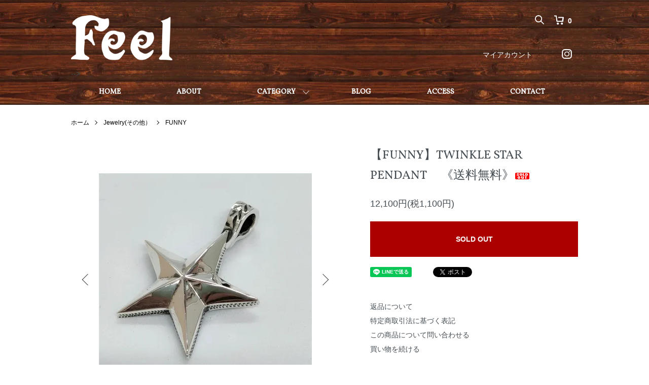

--- FILE ---
content_type: text/html; charset=EUC-JP
request_url: https://online.feelshonan.com/?pid=171057893
body_size: 12213
content:
<!DOCTYPE html PUBLIC "-//W3C//DTD XHTML 1.0 Transitional//EN" "http://www.w3.org/TR/xhtml1/DTD/xhtml1-transitional.dtd">
<html xmlns:og="http://ogp.me/ns#" xmlns:fb="http://www.facebook.com/2008/fbml" xmlns:mixi="http://mixi-platform.com/ns#" xmlns="http://www.w3.org/1999/xhtml" xml:lang="ja" lang="ja" dir="ltr">
<head>
<meta http-equiv="content-type" content="text/html; charset=euc-jp" />
<meta http-equiv="X-UA-Compatible" content="IE=edge,chrome=1" />
<meta name="viewport" content="width=device-width,initial-scale=1">
<title>【FUNNY】TWINKLE STAR PENDANT 　《送料無料》 - feel</title>
<meta name="Keywords" content="【FUNNY】TWINKLE STAR PENDANT 　《送料無料》,FEEL,千葉,柏,アメカジ,アロハシャツ,ウエスタン雑貨,インディアンジュエリー,ハワイアンジュエリー,革小物,フェローズ、FUNNY,オルテガ、陶器" />
<meta name="Description" content="千葉、柏にあるセレクトショップfeel。アメリカン、ウエスタン、ハワイアンを中心としたグッズやジュエリーを取りそろえている。" />
<meta name="Author" content="" />
<meta name="Copyright" content="" />
<meta http-equiv="content-style-type" content="text/css" />
<meta http-equiv="content-script-type" content="text/javascript" />
<link rel="stylesheet" href="https://online.feelshonan.com/css/framework/colormekit.css" type="text/css" />
<link rel="stylesheet" href="https://online.feelshonan.com/css/framework/colormekit-responsive.css" type="text/css" />
<link rel="stylesheet" href="https://img03.shop-pro.jp/PA01002/133/css/8/index.css?cmsp_timestamp=20251229153746" type="text/css" />
<link rel="stylesheet" href="https://img03.shop-pro.jp/PA01002/133/css/8/product.css?cmsp_timestamp=20251229153746" type="text/css" />

<link rel="alternate" type="application/rss+xml" title="rss" href="https://online.feelshonan.com/?mode=rss" />
<link rel="alternate" media="handheld" type="text/html" href="https://online.feelshonan.com/?prid=171057893" />
<script type="text/javascript" src="//ajax.googleapis.com/ajax/libs/jquery/1.7.2/jquery.min.js" ></script>
<meta property="og:title" content="【FUNNY】TWINKLE STAR PENDANT 　《送料無料》 - feel" />
<meta property="og:description" content="千葉、柏にあるセレクトショップfeel。アメリカン、ウエスタン、ハワイアンを中心としたグッズやジュエリーを取りそろえている。" />
<meta property="og:url" content="https://online.feelshonan.com?pid=171057893" />
<meta property="og:site_name" content="feel" />
<meta property="og:image" content="https://img03.shop-pro.jp/PA01002/133/product/171057893.jpg?cmsp_timestamp=20221022142500"/>
<meta name="facebook-domain-verification" content="e3x3myr4kjatbuuh1b0dg6l0qtcu7o" />
<meta name="viewport" content="width=device-width,initial-scale=1">
<script>
  var Colorme = {"page":"product","shop":{"account_id":"PA01002133","title":"feel"},"basket":{"total_price":0,"items":[]},"customer":{"id":null},"inventory_control":"product","product":{"shop_uid":"PA01002133","id":171057893,"name":"\u3010FUNNY\u3011TWINKLE STAR PENDANT \u3000\u300a\u9001\u6599\u7121\u6599\u300b","model_number":"","stock_num":0,"sales_price":11000,"sales_price_including_tax":12100,"variants":[],"category":{"id_big":2866930,"id_small":1},"groups":[],"members_price":11000,"members_price_including_tax":12100}};

  (function() {
    function insertScriptTags() {
      var scriptTagDetails = [{"src":"https:\/\/free-shipping-notifier-assets.colorme.app\/shop.js","integrity":null}];
      var entry = document.getElementsByTagName('script')[0];

      scriptTagDetails.forEach(function(tagDetail) {
        var script = document.createElement('script');

        script.type = 'text/javascript';
        script.src = tagDetail.src;
        script.async = true;

        if( tagDetail.integrity ) {
          script.integrity = tagDetail.integrity;
          script.setAttribute('crossorigin', 'anonymous');
        }

        entry.parentNode.insertBefore(script, entry);
      })
    }

    window.addEventListener('load', insertScriptTags, false);
  })();
</script>
<script async src="https://zen.one/analytics.js"></script>
</head>
<body>
<meta name="colorme-acc-payload" content="?st=1&pt=10029&ut=171057893&at=PA01002133&v=20260120094038&re=&cn=f0e8c7dcd836f054e956654532985a3f" width="1" height="1" alt="" /><script>!function(){"use strict";Array.prototype.slice.call(document.getElementsByTagName("script")).filter((function(t){return t.src&&t.src.match(new RegExp("dist/acc-track.js$"))})).forEach((function(t){return document.body.removeChild(t)})),function t(c){var r=arguments.length>1&&void 0!==arguments[1]?arguments[1]:0;if(!(r>=c.length)){var e=document.createElement("script");e.onerror=function(){return t(c,r+1)},e.src="https://"+c[r]+"/dist/acc-track.js?rev=3",document.body.appendChild(e)}}(["acclog001.shop-pro.jp","acclog002.shop-pro.jp"])}();</script><script src="https://img.shop-pro.jp/tmpl_js/86/jquery.tile.js"></script>
<script src="https://img.shop-pro.jp/tmpl_js/86/jquery.skOuterClick.js"></script>
<link href="https://fonts.googleapis.com/css?family=Vollkorn" rel="stylesheet">
																																						 

<div class="l-header">
  <div class="l-header-main u-container">
    <div class="l-header-main__in">
      <div class="l-header-logo">
				<a href="https://online.feelshonan.com/">
				  <img src="https://img03.shop-pro.jp/PA01002/133/etc_base64/ZmVlbF9sb2dv.png?cmsp_timestamp=20230517192129">
					</a>
        <!--<h1 class="l-header-logo__img">
          <a href="./"><img src="https://img03.shop-pro.jp/PA01002/133/PA01002133.gif?cmsp_timestamp=20240514152639" alt="feel" /></a>
        </h1>
                  <p class="l-header-logo__txt">
            feel
          </p>-->
              </div>
  <div class="l-header-search">
        <button class="l-header-search__btn js-mega-menu-btn js-search-btn">
          
					 　　<img src="https://img03.shop-pro.jp/PA01002/133/etc_base64/RmVlbMPutOO2wA.png?cmsp_timestamp=20230520185601" alt="検索" />
        </button>
        <div class="l-header-search__contents js-mega-menu-contents">
          <div class="l-header-search__box">
            <form action="https://online.feelshonan.com/" method="GET" class="l-header-search__form">
              <input type="hidden" name="mode" value="srh" /><input type="hidden" name="sort" value="n" />
              <div class="l-header-search__input">
                <input type="text" name="keyword" placeholder="商品検索" />
              </div>
              <button class="l-header-search__submit" type="submit">
                <img src="https://img.shop-pro.jp/tmpl_img/86/icon-search.png" alt="送信" />
              </button>
            </form>
            <button class="l-header-search__close js-search-close" type="submit" aria-label="閉じる">
              <span></span>
              <span></span>
            </button>
          </div>
        </div>
        <div class="l-header-cart">
          <a href="https://online.feelshonan.com/cart/proxy/basket?shop_id=PA01002133&shop_domain=online.feelshonan.com">
            
						   <img src="https://img03.shop-pro.jp/PA01002/133/etc_base64/RmVlbKWrobylyA.png?cmsp_timestamp=20230520185413" alt="カートを見る" />
            <span class="p-global-header__cart-count">
              0
            </span>
          </a>
        </div>
      </div>-->
      <button class="l-menu-btn js-navi-open" aria-label="メニュー">
        <span></span>
        <span></span>
      </button>
    </div>
    <div class="l-main-navi">
      <div class="l-main-navi__in">
        <ul class="l-main-navi-list">
                    					 <li class="l-main-navi-list__item">
						 <a href="https://online.feelshonan.com/">
            <div class="l-main-navi-list__ttl">
              HOME
            </div>
            <button class="l-main-navi-list__link2 js-mega-menu-btn">
              HOME
            </button>
						</a>
					</li>
					<li class="l-main-navi-list__item">
						<a href="https://online.feelshonan.com/?mode=f7">
            <div class="l-main-navi-list__ttl">
              ABOUT
            </div>
            <button class="l-main-navi-list__link2 js-mega-menu-btn">
              ABOUT
            </button>
						</a>
					</li>
          <li class="l-main-navi-list__item">
            <div class="l-main-navi-list__ttl">
              CATEGORY
            </div>
            <button class="l-main-navi-list__link js-mega-menu-btn">
              CATEGORY
            </button>
            <div class="l-mega-menu js-mega-menu-contents">
              <ul class="l-mega-menu-list">
                                <li class="l-mega-menu-list__item">
                  <a class="l-mega-menu-list__link" href="https://online.feelshonan.com/?mode=cate&cbid=9291&csid=0&sort=n">
                    Tops
                  </a>
                </li>
                                                    <li class="l-mega-menu-list__item">
                  <a class="l-mega-menu-list__link" href="https://online.feelshonan.com/?mode=cate&cbid=1036253&csid=0&sort=n">
                    Shirt
                  </a>
                </li>
                                                    <li class="l-mega-menu-list__item">
                  <a class="l-mega-menu-list__link" href="https://online.feelshonan.com/?mode=cate&cbid=9287&csid=0&sort=n">
                    Aloha Shirt（アロハシャツ）
                  </a>
                </li>
                                                    <li class="l-mega-menu-list__item">
                  <a class="l-mega-menu-list__link" href="https://online.feelshonan.com/?mode=cate&cbid=9446&csid=0&sort=n">
                    Outer
                  </a>
                </li>
                                                    <li class="l-mega-menu-list__item">
                  <a class="l-mega-menu-list__link" href="https://online.feelshonan.com/?mode=cate&cbid=9447&csid=0&sort=n">
                    Bottom
                  </a>
                </li>
                                                    <li class="l-mega-menu-list__item">
                  <a class="l-mega-menu-list__link" href="https://online.feelshonan.com/?mode=cate&cbid=15891&csid=0&sort=n">
                    Shoes
                  </a>
                </li>
                                                    <li class="l-mega-menu-list__item">
                  <a class="l-mega-menu-list__link" href="https://online.feelshonan.com/?mode=cate&cbid=9289&csid=0&sort=n">
                    Goods
                  </a>
                </li>
                                                    <li class="l-mega-menu-list__item">
                  <a class="l-mega-menu-list__link" href="https://online.feelshonan.com/?mode=cate&cbid=99204&csid=0&sort=n">
                    Leather
                  </a>
                </li>
                                                    <li class="l-mega-menu-list__item">
                  <a class="l-mega-menu-list__link" href="https://online.feelshonan.com/?mode=cate&cbid=1036271&csid=0&sort=n">
                    Belt
                  </a>
                </li>
                                                    <li class="l-mega-menu-list__item">
                  <a class="l-mega-menu-list__link" href="https://online.feelshonan.com/?mode=cate&cbid=1036272&csid=0&sort=n">
                    Buckle
                  </a>
                </li>
                                                    <li class="l-mega-menu-list__item">
                  <a class="l-mega-menu-list__link" href="https://online.feelshonan.com/?mode=cate&cbid=1036263&csid=0&sort=n">
                    Custom Item
                  </a>
                </li>
                                                    <li class="l-mega-menu-list__item">
                  <a class="l-mega-menu-list__link" href="https://online.feelshonan.com/?mode=cate&cbid=99206&csid=0&sort=n">
                    Indian Jewelry
                  </a>
                </li>
                                                    <li class="l-mega-menu-list__item">
                  <a class="l-mega-menu-list__link" href="https://online.feelshonan.com/?mode=cate&cbid=2866928&csid=0&sort=n">
                    Hawaiian Jewelry
                  </a>
                </li>
                                                    <li class="l-mega-menu-list__item">
                  <a class="l-mega-menu-list__link" href="https://online.feelshonan.com/?mode=cate&cbid=2866930&csid=0&sort=n">
                    Jewelry(その他）
                  </a>
                </li>
                                                    <li class="l-mega-menu-list__item">
                  <a class="l-mega-menu-list__link" href="https://online.feelshonan.com/?mode=cate&cbid=99207&csid=0&sort=n">
                    Interior Goods
                  </a>
                </li>
                                                    <li class="l-mega-menu-list__item">
                  <a class="l-mega-menu-list__link" href="https://online.feelshonan.com/?mode=cate&cbid=1036254&csid=0&sort=n">
                    Chimayo Wear（チマヨウェアー）
                  </a>
                </li>
                                                    <li class="l-mega-menu-list__item">
                  <a class="l-mega-menu-list__link" href="https://online.feelshonan.com/?mode=cate&cbid=1036273&csid=0&sort=n">
                    Chimayo Rugs & Blankets
                  </a>
                </li>
                                                    <li class="l-mega-menu-list__item">
                  <a class="l-mega-menu-list__link" href="https://online.feelshonan.com/?mode=cate&cbid=2607113&csid=0&sort=n">
                    SALE
                  </a>
                </li>
                              </ul>
            </div>
          </li>
					<li class="l-main-navi-list__item">
						<a href="https://feelshonan.com/blog/">
            <div class="l-main-navi-list__ttl">
              BLOG
            </div>
            <button class="l-main-navi-list__link2 js-mega-menu-btn">
              BLOG
            </button>
					  </a>
					</li>
					<li class="l-main-navi-list__item">
						<a href="https://online.feelshonan.com/?mode=f1">
            <div class="l-main-navi-list__ttl">
              ACCESS
            </div>
            <button class="l-main-navi-list__link2 js-mega-menu-btn">
              ACCESS
            </button>
						</a>
					</li>
					<li class="l-main-navi-list__item">
						<a href="https://feelshonan.shop-pro.jp/secure/?mode=inq&shop_back_url=https%3A%2F%2Fonline.feelshonan.com%2F&shop_id=PA01002133">
            <div class="l-main-navi-list__ttl">
              CONTACT
            </div>
            <button class="l-main-navi-list__link2 js-mega-menu-btn">
              CONTACT
            </button>
						</a>
					</li>
                                                </ul>
        <div class="l-help-navi-box">
          <ul class="l-help-navi-list">
            <li class="l-help-navi-list__item">
              <a class="l-help-navi-list__link" href="https://online.feelshonan.com/?mode=myaccount">マイアカウント</a>
            </li>
						

                      </ul>
                    <ul class="l-sns-navi-list u-opa">
                        <li class="l-sns-navi-list__item">
              <a href="https://instagram.com/feel_kashiwa" target="_blank">
                
								   　　<img src="https://img03.shop-pro.jp/PA01002/133/etc_base64/RmVlbKWipaSls6Xzwce64KHKaW5zdGFncmFtocs.png?cmsp_timestamp=20230522200759">
              </a>
            </li>
                                                            <!-- <li class="l-sns-navi-list__item">
              <a href="" target="_blank">
                <i class="icon-lg-b icon-pinterest" aria-label="pinterest"></i>
              </a>
            </li> -->
          </ul>
                  </div>
      </div>
    </div>
    <div class="l-main-navi-overlay js-navi-close"></div>
  </div>
</div>

<div class="l-main product">
  <link href="https://img.shop-pro.jp/tmpl_js/86/slick.css" rel="stylesheet" type="text/css">
<link href="https://img.shop-pro.jp/tmpl_js/86/slick-theme.css" rel="stylesheet" type="text/css">

<div class="p-product">
  
  <div class="c-breadcrumbs u-container">
    <ul class="c-breadcrumbs-list">
      <li class="c-breadcrumbs-list__item">
        <a href="./">
          ホーム
        </a>
      </li>
            <li class="c-breadcrumbs-list__item">
        <a href="?mode=cate&cbid=2866930&csid=0&sort=n">
          Jewelry(その他）
        </a>
      </li>
                  <li class="c-breadcrumbs-list__item">
        <a href="?mode=cate&cbid=2866930&csid=1&sort=n">
          FUNNY
        </a>
      </li>
          </ul>
  </div>
  
    <div class="p-product u-container">
    <form name="product_form" method="post" action="https://online.feelshonan.com/cart/proxy/basket/items/add">
      <div class="p-product-main">
        
        <div class="p-product-img">
          <div class="p-product-img__main js-images-slider">
            <div class="p-product-img__main-item">
                            <img src="https://img03.shop-pro.jp/PA01002/133/product/171057893.jpg?cmsp_timestamp=20221022142500" alt="" />
                          </div>
                                                    <div class="p-product-img__main-item">
                <img src="https://img03.shop-pro.jp/PA01002/133/product/171057893_o1.jpg?cmsp_timestamp=20221022142500" alt="" />
              </div>
                                                      <div class="p-product-img__main-item">
                <img src="https://img03.shop-pro.jp/PA01002/133/product/171057893_o2.jpg?cmsp_timestamp=20221022142500" alt="" />
              </div>
                                                      <div class="p-product-img__main-item">
                <img src="https://img03.shop-pro.jp/PA01002/133/product/171057893_o3.jpg?cmsp_timestamp=20221022142500" alt="" />
              </div>
                                                                                                                                                                                                                                                                                                                                                                                                                                                                                                                                                                                                                                                                                                                                                                                                                                                                                                                                                                                                                                                                                                                                                                                                                                                                                            </div>
                    <div class="p-product-img__thumb">
            <div class="u-overflow-slide">
              <ul class="p-product-thumb-list">
                                <li class="p-product-thumb-list__item">
                  <div class="p-product-thumb-list__img">
                    <img src="https://img03.shop-pro.jp/PA01002/133/product/171057893.jpg?cmsp_timestamp=20221022142500" alt="" />
                  </div>
                </li>
                                                                    <li class="p-product-thumb-list__item">
                    <div class="p-product-thumb-list__img">
                      <img src="https://img03.shop-pro.jp/PA01002/133/product/171057893_o1.jpg?cmsp_timestamp=20221022142500" alt="" />
                    </div>
                  </li>
                                                                      <li class="p-product-thumb-list__item">
                    <div class="p-product-thumb-list__img">
                      <img src="https://img03.shop-pro.jp/PA01002/133/product/171057893_o2.jpg?cmsp_timestamp=20221022142500" alt="" />
                    </div>
                  </li>
                                                                      <li class="p-product-thumb-list__item">
                    <div class="p-product-thumb-list__img">
                      <img src="https://img03.shop-pro.jp/PA01002/133/product/171057893_o3.jpg?cmsp_timestamp=20221022142500" alt="" />
                    </div>
                  </li>
                                                                                                                                                                                                                                                                                                                                                                                                                                                                                                                                                                                                                                                                                                                                                                                                                                                                                                                                                                                                                                                                                                                                                                                                                                                                                                                                                                                                                                                                                                                                                                                                                                                                            </ul>
            </div>
          </div>
                  </div>
        
        
        <div class="p-product-info">
          <h2 class="p-product-info__ttl">
            【FUNNY】TWINKLE STAR PENDANT 　《送料無料》<img class='new_mark_img2' src='https://img.shop-pro.jp/img/new/icons50.gif' style='border:none;display:inline;margin:0px;padding:0px;width:auto;' />
          </h2>
          
          <div class="p-product-info__id">
            
          </div>
          
          
          <div class="p-product-price">
                        <div class="p-product-price__sell">
              12,100円(税1,100円)
            </div>
                                              </div>
          
          
                    
          
                    
          
          <div class="p-product-form">
                        <div class="p-product-form-btn">
              <div class="p-product-form-btn__cart">
                                                <button class="c-btn-cart is-soldout" type="button" disabled="disabled">
                    SOLD OUT
                  </button>
                                                          </div>
            </div>
          </div>
          
          
          <ul class="p-product-sns-list">
            <li class="p-product-sns-list__item">
              <div class="line-it-button" data-lang="ja" data-type="share-a" data-ver="3"
                         data-color="default" data-size="small" data-count="false" style="display: none;"></div>
                       <script src="https://www.line-website.com/social-plugins/js/thirdparty/loader.min.js" async="async" defer="defer"></script>
            </li>
            <li class="p-product-sns-list__item">
              
            </li>
            <li class="p-product-sns-list__item">
              <a href="https://twitter.com/share" class="twitter-share-button" data-url="https://online.feelshonan.com/?pid=171057893" data-text="" data-lang="ja" >ツイート</a>
<script charset="utf-8">!function(d,s,id){var js,fjs=d.getElementsByTagName(s)[0],p=/^http:/.test(d.location)?'http':'https';if(!d.getElementById(id)){js=d.createElement(s);js.id=id;js.src=p+'://platform.twitter.com/widgets.js';fjs.parentNode.insertBefore(js,fjs);}}(document, 'script', 'twitter-wjs');</script>
            </li>
          </ul>
          
          <ul class="p-product-link-list">
            <li class="p-product-link-list__item">
              <a href="https://online.feelshonan.com/?mode=sk#return">返品について</a>
            </li>
            <li class="p-product-link-list__item">
              <a href="https://online.feelshonan.com/?mode=sk#info">特定商取引法に基づく表記</a>
            </li>
                        <li class="p-product-link-list__item">
              <a href="https://feelshonan.shop-pro.jp/customer/products/171057893/inquiries/new">この商品について問い合わせる</a>
            </li>
            <li class="p-product-link-list__item">
              <a href="https://online.feelshonan.com/?mode=cate&cbid=2866930&csid=1&sort=n">買い物を続ける</a>
            </li>
          </ul>
        </div>
      </div>
      
      <div class="p-product-detail">
        
        <div class="p-product-explain">
          <h3 class="p-product__ttl">
            DETAIL
          </h3>
          <div class="p-product-explain__body">
            <div style="width:100%"><BR></div>
<HR width="100%" size="5" color="#e29676">
<BR>

<font color="#808080"size="2"><b>メキシコの工房で製作されるFUNNY ORIGINAL HAND ENGRAVED JEWELRY
高いクオリティーを維持する為、伝統的なカウボーイの技術を継承する職人による少量生産を基本とし、素材作りから一貫して手作業で製作されるこだわりのモノ作りが最大の特徴です。
細部までこだわったデザインや適度な重量感、繊細なエングレーブからなるその美しい輝きは、老舗バックルメーカーとは一線を画す独自のスタイルを確立しています。
シルバーの成型やエングレーブの技術などウエスタンの特殊な技術を集結し、常に新しいアイデアやデザインを高次元で具現化するFUNNYオリジナルのハンドエングレーブ・ジュエリーです。
<br><br>
本製品は、立体的なスターモチーフの側面と背面、バチカン部分にエングレーブが施されたペンダントトップです。
鏡面仕上げのスターモチーフが様々な角度から光を受けることで輝き、一際存在感を放ちます。</b></font></center></P>
<P>
<br>
<HR width="100%" size="5" color="#e29676">
<BR>
<CENTER>
<TABLE border="1" width="100%" bgcolor="#8b4513">
<TBODY>
<TR>





</TBODY>
</TABLE>
</CENTER>
<P>
<br>
<CENTER>
<TABLE border="1" width="100%" bgcolor="#8b4513">
<TBODY>
<TR>
<TD width="130" height="8" align="center" bgcolor="#f0e68c"><font color="#000000"size="1">
サイズ</TD>
<TD width="200" height="8" align="center" bgcolor="#ffffff"><font color="#000000"size="1">
W24×H31(バチカン含む) 装着可能チェーン径4mm</TD>

</TR>
<TD width="130" height="8" align="center" bgcolor="#f0e68c"><font color="#000000"size="1">
素材</TD>
<TD width="200" height="8" align="center" bgcolor="#ffffff"><font color="#000000"size="1">
スターリングシルバー</TD>

</TR>







</TBODY>
</TABLE>
</CENTER>
<P>
<font color="#ff0000"size="1">
寸法に若干の誤差が出ることがございます。
<br>ご覧になられるモニターによって、色等違いが
多少出ることがあります。
<BR>あらかじめご了承下さい。</font>
<br>

          </div>
        </div>
        
        <div class="p-product-other">
          
                    
          
                    
        </div>
      </div>
      <input type="hidden" name="user_hash" value="4ef90b5004667051b1da4c6a93bf8042"><input type="hidden" name="members_hash" value="4ef90b5004667051b1da4c6a93bf8042"><input type="hidden" name="shop_id" value="PA01002133"><input type="hidden" name="product_id" value="171057893"><input type="hidden" name="members_id" value=""><input type="hidden" name="back_url" value="https://online.feelshonan.com/?pid=171057893"><input type="hidden" name="reference_token" value="3e844ad5440046098a58ef3da9c6f987"><input type="hidden" name="shop_domain" value="online.feelshonan.com">
    </form>
  </div>

<script src="https://img.shop-pro.jp/tmpl_js/86/slick.min.js"></script>

<script type="text/javascript">
$(document).on("ready", function() {
  var slider = ".js-images-slider";
  var thumbnailItem = ".p-product-thumb-list__item";

  $(thumbnailItem).each(function() {
    var index = $(thumbnailItem).index(this);
    $(this).attr("data-index",index);
  });

  $(slider).on('init',function(slick) {
    var index = $(".slide-item.slick-slide.slick-current").attr("data-slick-index");
    $(thumbnailItem+'[data-index="'+index+'"]').addClass("is-current");
  });

  $(slider).slick( {
    autoplay: false,
    arrows: true,
    infinite: true
  });

  $(thumbnailItem).on('click',function() {
    var index = $(this).attr("data-index");
    $(slider).slick("slickGoTo",index,false);
  });

  $(slider).on('beforeChange',function(event,slick, currentSlide,nextSlide){
    $(thumbnailItem).each(function() {
      $(this).removeClass("is-current");
    });
    $(thumbnailItem+'[data-index="'+nextSlide+'"]').addClass("is-current");
  });
});
</script></div>


<div class="l-bottom u-container">
        <div class="p-shop-info">
    
        
    
        
  </div>
  <div class="p-shopguide u-contents-s">
    <h2 class="u-visually-hidden">
      ショッピングガイド
    </h2>
    <div class="p-shopguide-wrap">
            <div class="p-shopguide-column">
        <div class="p-shopguide-box js-matchHeight">
          <div class="p-shopguide-head">
            <div class="p-shopguide__icon">
              <img src="https://img.shop-pro.jp/tmpl_img/86/shopguide-icon-shipping.png" alt="" />
            </div>
            <h3 class="c-ttl-sub">
              SHIPPING
              <span class="c-ttl-sub__ja">配送・送料について</span>
            </h3>
          </div>
          <dl class="p-shopguide-txt">
                        <dt class="p-shopguide__ttl">
              ネコポス
            </dt>
            <dd class="p-shopguide__body">
                            ※商品名にネコポスOKと記述がある場合、配送可能です。<br />
※お買い上げ金額5500円(税込み)未満は、全国一律385円　<br />
【ネコポスについて必ずご一読お願いします】<br />
・代引きはご利用いただけません。<br />
・日時指定には対応しておりません。<br />
・ポスト投函となります。<br />
・規定サイズ（A4まで厚さ2.5cm）を超えるものは宅配便での配送へ変更いたします。<br />
・紛失、盗難、破損、遅延の保証は一切致しかねます。<br />
・ネコポスOKの商品以外は宅配便でのお届けとなります。<br />
・規定サイズに収めるよう簡易包装でのお届けとなります。<br />
・よくお読み頂きご不明な点はお問い合わせ下さい。
            </dd>
                        <dt class="p-shopguide__ttl">
              ヤマト運輸
            </dt>
            <dd class="p-shopguide__body">
                            ※お買い上げ金額5500円(税込み)未満は、以下の送料となります。<br />
※記載の送料は、３辺計80cm、５kg以内となります。これを超える大きさの商品は、追加料金となりますので、改め、お知らせ致します。ご質問がございましたら、お問い合わせください。（送料は、内税となります。）<br />
※海外への発送は対応しておりません。<br />
【北海道】1100円（北海道）<br />
【北東北】770円（青森県・秋田県・岩手県）<br />
【南東北】660円（宮城県・山形県・福島県）<br />
【関東】660円（茨城県・栃木県・群馬県・埼玉県・千葉県・神奈川県・東京都・山梨県）<br />
【信越】660円（新潟県・長野県）<br />
【北陸】660円（富山県・石川県・福井県）<br />
【中部】660円（静岡県・愛知県・三重県・岐阜県）<br />
【関西】770円（大阪府・京都府・滋賀県・奈良県・和歌山県・兵庫県）<br />
【中国】880円（岡山県・広島県・山口県・鳥取県・島根県）　<br />
【四国】990円（香川県・徳島県・愛媛県・高知県）　<br />
【九州】1100円（福岡県・佐賀県・長崎県・熊本県・大分県・宮崎県・鹿児島県）　<br />
【沖縄】1364円（沖縄県）<br />
<!--<table width="100%" cellspacing="0" cellpadding="0" bordercolor="#333333" border="1"><br />
  <tbody><br />
    <tr><br />
<th>北海道</th><br />
<th>北東北</th><br />
<th>南東北</th><br />
<th>関東</th><br />
<th>信越・北陸</th><br />
<th>中部</th><br />
<th>関西</th><br />
<th>中国</th><br />
<th>四国</th><br />
<th>九州</th><br />
<th>沖縄</th><br />
    </tr><br />
<tr><br />
<td class="zone">北海道</td><br />
<td class="zone">青森県<br>秋田県<br>岩手県</td><br />
<td class="zone">宮城県<br>山形県<br>福島県</td><br />
<td class="zone">茨城県<br>栃木県<br>群馬県<br>埼玉県<br>千葉県<br>神奈川県<br>東京都<br>山梨県</td><br />
<td class="zone">新潟県<br>長野県<br>富山県<br>石川県<br>福井県</td><br />
<td class="zone">静岡県<br>愛知県<br>三重県<br>岐阜県</td><br />
<td class="zone">大阪府<br>京都府<br>滋賀県<br>奈良県<br>和歌山県<br>兵庫県</td><br />
<td class="zone">岡山県<br>広島県<br>山口県<br>鳥取県<br>島根県</td><br />
<td class="zone">香川県<br>徳島県<br>愛媛県<br>高知県</td><br />
<td class="zone">福岡県<br>佐賀県<br>長崎県<br>熊本県<br>大分県<br>宮崎県<br>鹿児島県</td><br />
<td class="zone">沖縄県</td><br />
</tr><br />
    <tr><br />
      <td>1100円</td><br />
      <td>770円</td><br />
	　<td>660円</td><br />
      <td>660円</td><br />
      <td>660円</td><br />
	　<td>660円</td><br />
     　<td>770円</td><br />
      <td>880円</td><br />
      <td>990円</td><br />
	　<td>1100円</td><br />
      <td>1364円</td><br />
    </tr><br />
  </tbody><br />
</table>-->
            </dd>
                      </dl>
        </div>
      </div>
            <div class="p-shopguide-column">
        <div class="p-shopguide-box js-matchHeight">
          <div class="p-shopguide-head">
            <div class="p-shopguide__icon">
              <img src="https://img.shop-pro.jp/tmpl_img/86/shopguide-icon-return.png" alt="" />
            </div>
            <h3 class="c-ttl-sub">
              RETURN
              <span class="c-ttl-sub__ja">返品について</span>
            </h3>
          </div>
          <dl class="p-shopguide-txt">
                        <dt class="p-shopguide__ttl">
              不良品
            </dt>
            <dd class="p-shopguide__body">
              ・商品に不備があった場合、商品到着後7日以内にご連絡ください。<br>
・商品の破損、サイズ違い、その他、当店の不手際により不備が発生した場合は、当店にて送料を負担し、至急お取り替えいたします。<br>
・イメージと異なる、やっぱり気が変わった等、お客様都合による理由や一度ご使用になった商品の返品、交換はお受けできませんので、ご了承ください。
            </dd>
                                    <dt class="p-shopguide__ttl">
              返品期限
            </dt>
            <dd class="p-shopguide__body">
              購入いただいた商品は到着から1週間以内にご返品・ご交換頂けます。（但しお客様が商品を受け取られた後の汚損等によるものはお断りさせて頂くことがあります。）商品に不都合がありましたらまずはご連絡下さい。
            </dd>
                                    <dt class="p-shopguide__ttl">
              返品送料
            </dt>
            <dd class="p-shopguide__body">
              商品の破損、サイズ違い、その他、当店の不手際により不備が発生した場合は、当店にて送料を負担いたします。<br>
お客様都合による場合は、送料はお客様負担となります。
            </dd>
                      </dl>
        </div>
      </div>
            <div class="p-shopguide-column">
        <div class="p-shopguide-box js-matchHeight">
          <div class="p-shopguide-head">
            <div class="p-shopguide__icon">
              <img src="https://img.shop-pro.jp/tmpl_img/86/shopguide-icon-payment.png" alt="" />
            </div>
            <h3 class="c-ttl-sub">
              PAYMENT
              <span class="c-ttl-sub__ja">お支払いについて</span>
            </h3>
          </div>
          <dl class="p-shopguide-txt">
                        <dt class="p-shopguide__ttl">
              クレジットカード決済
            </dt>
            <dd class="p-shopguide__body">
                                          
            </dd>
                        <dt class="p-shopguide__ttl">
              銀行振込
            </dt>
            <dd class="p-shopguide__body">
                                          当店より、在庫確認・受注確定のメールが届いてから下記の振込先にお振込下さい。お支払いの際は商品代金（税込）＋送料の合計金額をご請求させて頂きます。メールにてお支払総額をお知らせ致します。申し訳ございませんが手数料はお客様負担となります。ご入金確認後、メールにて入金確認・発送のご連絡を差し上げてから、商品の方を発送致します。<br />
<font color="#FF0000">申し訳ありませんが手数料はお客様のご負担となります。</font>下記の振込先へご入金ください。<br><br />
<table width="355" border="1" cellspacing="0" cellpadding="0" bordercolor="#333333"><tr><td>　銀行名</td><td>　京葉</td></tr><tr><td>　支店名</td><td>　沼南</td></tr><tr><td>　名義</td><td>　株式会社イワマツコーポレーションフィール</td></tr><tr><td>　預金種類</td><td>　普通預金</td></tr><tr><td>　口座番号</td><td>　5239711</td></tr></table><br />

            </dd>
                        <dt class="p-shopguide__ttl">
              商品代引
            </dt>
            <dd class="p-shopguide__body">
                                          ページ記載のFeel価格には代引手数料は含まれておりません。これらは別途お客様のお支払い総額に加算されます。代引手数料の金額は下記の通りです。<br><br />
<table width="300" border="1" cellpadding="0" cellspacing="0" bordercolor="#333333"><tr><td width="163"><FONT color="#000033">　税加算後の合計価格</FONT></td><td><font color="#000033">　手数料</font></td></tr><tr><td>　～9,999円</td><td>330円</td></tr><tr><td>　10,000円～29,999円</td><td>440円</td></tr><tr><td>　30,000円～99,999円</td><td>660円</td></tr><tr><td>　100,000円～300,000円</td><td>1100円</td></tr></table><br />
・運送会社様の保管期限以内にお受け取りにならなかった場合や当店へのご連絡なく受け取り拒否をされた場合は次回以降当店でのお買い物に関しましては先払いのみのお支払方法とさせて頂きます。<br />
・ご連絡なく商品をお受け取りにならなかった場合にも往復の運賃と手数料を頂戴しております。<br />
<br />

            </dd>
                      </dl>
        </div>
      </div>
          </div>
  </div>
</div>

<div class="l-footer">
  <div class="u-container">
		<!--<div class="calender">
			　　　　<p>
						カレンダーが表示されない場合は、<span><a href="https://calendar.google.com/calendar/embed?src=b980164737b1a41352d39747db1883bb200bdf4478b3da6ab27bbaa513651579%40group.calendar.google.com&ctz=Asia%2FTokyo">こちら</a>からご確認ください。</span>
			</p>
					<iframe src="https://calendar.google.com/calendar/embed?height=600&wkst=1&bgcolor=%23ffffff&ctz=Asia%2FTokyo&showNav=0&showPrint=0&showTabs=0&showCalendars=0&src=Yjk4MDE2NDczN2IxYTQxMzUyZDM5NzQ3ZGIxODgzYmIyMDBiZGY0NDc4YjNkYTZhYjI3YmJhYTUxMzY1MTU3OUBncm91cC5jYWxlbmRhci5nb29nbGUuY29t&color=%23F4511E" style="border:solid 1px #777" width="800" height="600" frameborder="0" scrolling="no"></iframe>-->
    <div class="l-footer-main">
				<div class="open">
				<p>
				【定休日】： 月・木
			</p>
			<p>
				【営業時間】： 11:00~18:00
			</p>
			</div>
			
				</div>
      <div class="l-footer-shopinfo">
        <!--<div class="l-footer-shopinfo__logo">
          <a href="./"><img src="https://img03.shop-pro.jp/PA01002/133/PA01002133.gif?cmsp_timestamp=20240514152639" alt="feel" /></a>
        </div>-->
				  <div class="l-footer-shopinfo__logo">
						 <h2>
							 関連情報一覧
						</h2>
						<h3>
							バナー画像をクリックしてください↓
						</h3>
          <a href="https://iwamatsu.cc/"><img src="https://img03.shop-pro.jp/PA01002/133/etc_base64/ZmVlbDQ.png?cmsp_timestamp=20230607161859"></a>
						<a href="https://www.instagram.com/feel_kashiwa">
							<img src="https://img03.shop-pro.jp/PA01002/133/etc_base64/ZmVlbChpbnN0YWdyYW0p.png?cmsp_timestamp=20230528165504">
						</a>
						<!--<a href="">
							<img src="https://img03.shop-pro.jp/PA01002/133/etc_base64/ZmVlbChsaW5lKQ.png?cmsp_timestamp=20230528173840">
						</a>-->
        </div>				
                <div class="l-footer-shopinfo__txt">
          
        </div>
                <ul class="l-footer-sns-list u-opa">
                    <!--<li class="l-footer-sns-list__item">
            <a href="https://instagram.com/feel_kashiwa" target="_blank">
              <i class="icon-lg-b icon-instagram" aria-label="instagram"></i>
            </a>
          </li>-->
                                                  <!-- <li class="l-footer-sns-list__item">
            <a href="" target="_blank">
              <i class="icon-lg-b icon-pinterest" aria-label="pinterest"></i>
            </a>
          </li> -->
        </ul>
                <!--<div class="l-footer-qrcode">
          <img src="https://img03.shop-pro.jp/PA01002/133/qrcode.jpg?cmsp_timestamp=20240514152639" />
        </div>-->
              </div>
      <div class="l-footer-navi">
        <ul class="l-footer-navi-list">
          <li class="l-footer-navi-list__item">
            <a class="l-footer-navi-list__link" href="./">
              ホーム
            </a>
          </li>
          <li class="l-footer-navi-list__item">
            <a class="l-footer-navi-list__link" href="https://online.feelshonan.com/?mode=sk#delivery">
              配送・送料について
            </a>
          </li>
          <li class="l-footer-navi-list__item">
            <a class="l-footer-navi-list__link" href="https://online.feelshonan.com/?mode=sk#return">
              返品について
            </a>
          </li>
          <li class="l-footer-navi-list__item">
            <a class="l-footer-navi-list__link" href="https://online.feelshonan.com/?mode=sk#payment">
              支払い方法について
            </a>
          </li>
          <li class="l-footer-navi-list__item">
            <a class="l-footer-navi-list__link" href="https://online.feelshonan.com/?mode=sk#info">
              特定商取引法に基づく表記
            </a>
          </li>
          <li class="l-footer-navi-list__item">
            <a class="l-footer-navi-list__link" href="https://online.feelshonan.com/?mode=privacy">
              プライバシーポリシー
            </a>
          </li>
        </ul>
        <ul class="l-footer-navi-list">
                    <li class="l-footer-navi-list__item">
            <a class="l-footer-navi-list__link" href="https://feelshonan.com/blog/">
              ショップブログ
            </a>
          </li>
                              <li class="l-footer-navi-list__item">
            <span class="l-footer-navi-list__link">
              <a href="https://online.feelshonan.com/?mode=rss">RSS</a> / <a href="https://online.feelshonan.com/?mode=atom">ATOM</a>
            </span>
          </li>
        </ul>
        <ul class="l-footer-navi-list">
          <li class="l-footer-navi-list__item">
            <a class="l-footer-navi-list__link" href="https://online.feelshonan.com/?mode=myaccount">
              マイアカウント
            </a>
          </li>
                    <li class="l-footer-navi-list__item">
                        <a class="l-footer-navi-list__link" href="https://online.feelshonan.com/cart/proxy/basket?shop_id=PA01002133&shop_domain=online.feelshonan.com">
              カートを見る
            </a>
                      </li>
          <li class="l-footer-navi-list__item">
            <a class="l-footer-navi-list__link" href="https://feelshonan.shop-pro.jp/customer/inquiries/new">
              お問い合わせ
            </a>
          </li>
        </ul>
      </div>
    </div>
  </div>
</div>
<div class="l-copyright">
  <div class="l-copyright__txt">
    Copyright(c) Iwamatsu Co. Inc. All rights reserved




  </div>
  <div class="l-copyright__logo">
    <a href="https://shop-pro.jp" target="_blank">Powered by<img src="https://img.shop-pro.jp/tmpl_img/86/powered.png" alt="カラーミーショップ" /></a>
  </div>
</div>

<script src="https://img.shop-pro.jp/tmpl_js/86/jquery.biggerlink.min.js"></script>
<script src="https://img.shop-pro.jp/tmpl_js/86/jquery.matchHeight-min.js"></script>
<script src="https://img.shop-pro.jp/tmpl_js/86/what-input.js"></script>

<script type="text/javascript">
$(document).ready(function() {
  //category search
  $(".js-mega-menu-btn").on("click",function() {
    if ($(this).hasClass("is-on")) {
      $(this).removeClass("is-on");
      $(this).next(".js-mega-menu-contents").fadeOut(200,"swing");
    } else {
      $(".js-mega-menu-btn").removeClass("is-on");
      $(".js-mega-menu-btn").next().fadeOut(200,"swing");
      $(this).addClass("is-on");
      $(this).next(".js-mega-menu-contents").fadeIn(200,"swing");
    }
  });
  $(".js-search-close").on('click',function() {
    $(".l-header-search__contents").fadeOut(200,"swing");
    $(".l-header-search__btn").removeClass("is-on");
  });
  $(".js-search-btn").on('click',function() {
    $(".l-main-navi").removeClass("is-open");
    $(".js-navi-open").removeClass("is-on");
  });

  //hamburger
  $(".js-navi-open,.js-navi-close").on('click',function() {
    $(".l-header-search__contents").fadeOut(200,"swing");
    $(".l-header-search__btn").removeClass("is-on");
    $(".l-header").toggleClass("is-open");
    $(".l-main-navi").toggleClass("is-open");
    $(".l-menu-btn").toggleClass("is-on");
    $(".l-main-navi-overlay").toggleClass("is-on");
  });
});
</script>

<script type="text/javascript">
$(document).ready(function() {
  var header = $(".l-header")
  var headerHeight = header.outerHeight()
  var navPos = $(".l-main-navi").offset().top

  $(window).on("load scroll", function() {
    var value = $(this).scrollTop();
    if ( value > navPos ) {
      $(".l-header").addClass("is-fixed");
      $(".l-main").css("margin-top", headerHeight);
    } else {
      $(".l-header").removeClass("is-fixed");
      $(".l-main").css("margin-top", '0');
    }
  });
  $(window).on("load resize", function() {
    if ($(window).width() < 1030) {
      $("body").css("margin-top", header.outerHeight());
    } else {
      $("body").css("margin-top", "");
    }
  });
});
</script>

<script type="text/javascript">
$(document).ready(function() {
  $(".js-bigger").biggerlink();
});
</script>

<script type="text/javascript">
$(document).ready(function() {
  $(".js-matchHeight").matchHeight();
});
</script>

<script>
  $(function () {
  function window_size_switch_func() {
    if($(window).width() >= 768) {
    // product option switch -> table
    $('#prd-opt-table').html($('.prd-opt-table').html());
    $('#prd-opt-table table').addClass('table table-bordered');
    $('#prd-opt-select').empty();
    } else {
    // product option switch -> select
    $('#prd-opt-table').empty();
    if($('#prd-opt-select > *').size() == 0) {
      $('#prd-opt-select').append($('.prd-opt-select').html());
    }
    }
  }
  window_size_switch_func();
  $(window).load(function () {
    $('.history-unit').tile();
  });
  $(window).resize(function () {
    window_size_switch_func();
    $('.history-unit').tile();
  });
  });
</script><script type="text/javascript" src="https://online.feelshonan.com/js/cart.js" ></script>
<script type="text/javascript" src="https://online.feelshonan.com/js/async_cart_in.js" ></script>
<script type="text/javascript" src="https://online.feelshonan.com/js/product_stock.js" ></script>
<script type="text/javascript" src="https://online.feelshonan.com/js/js.cookie.js" ></script>
<script type="text/javascript" src="https://online.feelshonan.com/js/favorite_button.js" ></script>
</body></html>